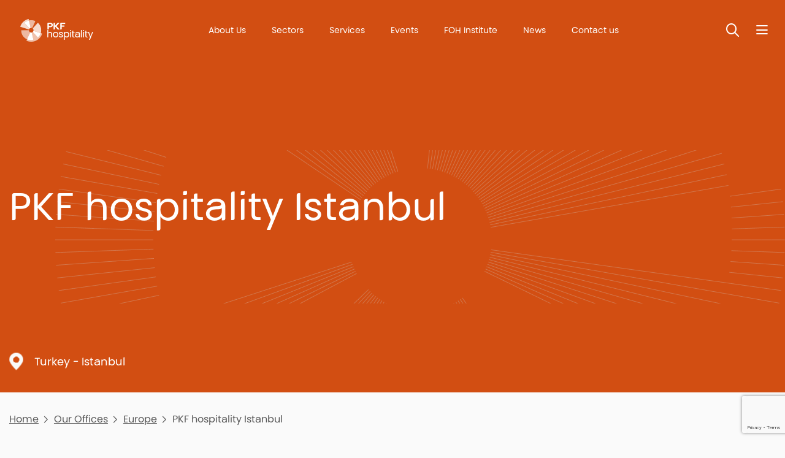

--- FILE ---
content_type: text/html; charset=utf-8
request_url: https://www.pkfhospitality.com/our-offices/europe/turkey/
body_size: 8485
content:




<!DOCTYPE html>
<html lang="en">
<head>
    <meta charset="utf-8">
    <meta http-equiv="X-UA-Compatible" content="IE=edge,chrome=1">
    <meta name="viewport" content="width=device-width, initial-scale=1.0, maximum-scale=5.0, user-scalable=yes">
    


    <meta property="og:url" content="https://www.pkfhospitality.com/our-offices/europe/turkey/" />
    <meta property="og:type" content="website" />
    <meta property="og:title" content="PKF hospitality Istanbul | Europe | PKF hospitality group offices | PKF hospitality group " />
    <meta property="og:description" content="The Istanbul office of the PKF hospitality group, headed by Christian Walter, focuses on feasibility studies, valuations, operator search, concepts &#x2B; brands, project development, financing &#x2B; investment, asset management, strategic advice and sustainability solutions.&#xA;PKF hospitality Ltd &#x15E;ti, Istanbul, is a 100 % subsidiary of PKF hospitality holding GmbH, the Vienna-based umbrella organisation of the PKF hospitality group.&#xA;PKF hospitality holding GmbH is a member of PKF International, a global n" />


    <title>PKF hospitality Istanbul | Europe | PKF hospitality group offices | PKF hospitality group </title>
    <meta name="description" content="The Istanbul office of the PKF hospitality group, headed by Christian Walter, focuses on feasibility studies, valuations, operator search, concepts &#x2B; brands, project development, financing &#x2B; investment, asset management, strategic advice and sustainability solutions.&#xA;PKF hospitality Ltd &#x15E;ti, Istanbul, is a 100 % subsidiary of PKF hospitality holding GmbH, the Vienna-based umbrella organisation of the PKF hospitality group.&#xA;PKF hospitality holding GmbH is a member of PKF International, a global n " />
    

    <link rel="shortcut icon" defer href="/media/lxenn5a3/pkf-logo-colour-symbol.png" />
    <link rel="stylesheet" integrity="sha384-xOolHFLEh07PJGoPkLv1IbcEPTNtaed2xpHsD9ESMhqIYd0nLMwNLD69Npy4HI+N" crossorigin="anonymous" href="https://cdn.jsdelivr.net/npm/bootstrap@4.6.2/dist/css/bootstrap.min.css">
    <link rel="stylesheet" crossorigin="anonymous" href="https://kit.fontawesome.com/ec4bf7cef7.css">
    <script src="https://ajax.aspnetcdn.com/ajax/jQuery/jquery-3.0.0.min.js"></script>
    <script integrity="sha384-Fy6S3B9q64WdZWQUiU+q4/2Lc9npb8tCaSX9FK7E8HnRr0Jz8D6OP9dO5Vg3Q9ct" crossorigin="anonymous" src="https://cdn.jsdelivr.net/npm/bootstrap@4.6.2/dist/js/bootstrap.bundle.min.js"></script>
    <script src="https://ajax.aspnetcdn.com/ajax/jquery.validate/1.16.0/jquery.validate.min.js"></script>
    <script src="https://ajax.aspnetcdn.com/ajax/mvc/5.2.3/jquery.validate.unobtrusive.min.js"></script>

        <style>
            div.row.mt-5 {
display: none !Important;
}
        </style>

    


        <script async src="https://www.googletagmanager.com/gtag/js?id=G-3WED2ZCS72"></script>
        <script>
          window.dataLayer = window.dataLayer || [];
        function gtag(){dataLayer.push(arguments);}
        gtag('js', new Date());

        gtag('config', 'G-3WED2ZCS72');
        </script>
    <link rel="stylesheet" defer href="/App_Plugins/UmbracoForms/Assets/themes/default/style.min.css">
    <link rel="stylesheet" defer href="/css/min/PKF.css?v=c1" />
<script id="Cookiebot" src="https://consent.cookiebot.com/uc.js" data-cbid="1dad1d17-edaa-43b0-821c-4094b2492552" data-blockingmode="auto" type="text/javascript"></script>
    
    <link rel="preload" as="image" href="https://www.pkfhospitality.com/images/starburst.webp" />
</head>
<body class=' PageDark PageColor-d24e12 Star'>    
        <noscript>
            <iframe src="https://www.googletagmanager.com/ns.html?id=G-3WED2ZCS72" height="0" width="0" style="display:none;visibility:hidden"></iframe>
        </noscript>
    <header class="headingSizeSmall bg-d24e12" >
        <div class='HeaderHolder'>
            <div class='MenuHolder'>
            <div class="container">
                <div id="LogoBox" class="left-logo-right-text">
    <a href="/" id="Logo" title="PKF hospitality group">
        <img src="/media/vzhpgoin/pkfhospitality_logo_white.png" alt="PKF hospitality group logo"   width="120" height="37"   />        

    </a>
</div>
                
<div id="topnav" style=" color:#003594">
    

    <a href="/about-us/" class="" title="About Us">
About Us    </a>


    <a href="/sectors/" class="" title="Sectors">
Sectors    </a>


    <a href="/services/" class="" title="Services">
Services    </a>


    <a href="/events/" class="" title="Events">
Events    </a>


    <a href="/foh-institute/" class="" title="FOH Institute">
FOH Institute    </a>


    <a href="/news/" class="" title="News">
News    </a>


    <a href="/contact-us/" class="" title="Contact us">
Contact us    </a>


</div> 
                <div>
                     
                    <button id="SearchToggleHeader" class='SearchToggle' type="button" aria-label='Toggle Search'><span>Toggle Search</span></button>
<div id="SearchBox">
    <form id="SearchForm" class="" method="get" action="/search/">
        <label for="SearchTerm1">Search:</label>
        <input id="SearchTerm1" type="text" name="SearchTerm" minlength="3" placeholder="Enter keywords" />
        <button type="submit">Search</button>
    </form>
</div>
 
                    <button type="button" id="NavBarButton" class='NavBarToggle' aria-label='Nav bar toggle'>
    <span>Nav bar toggle</span>
</button>
<div id="MainNav" class="" >
    <nav>
        <div class='NavHeader'>
            
            <button id="SearchToggleMainNav" class='SearchToggle' type="button" aria-label='Toggle search'>
                <span>Toggle search</span>
            </button>
            <button id="MainNavClose" class='NavBarToggle NavClose' type="button" aria-label='Toggle menu'>
                <span>Toggle menu</span>
            </button>
        </div>
        <ul class="">

            <li class="nav-item">
                    <a class=" " href="/" title="Home">Home</a>

            </li>
            <li class="nav-item">
                    <a class="dropdown-toggle " href="/about-us/" title="About Us" id="navbarDropdownMenuLink-about-us" data-event="hover">
                            About Us
                        </a>
                        <div class="SubMenu">
                            <div class='NavHeader'>
                                
                            </div>
                            
                            <ul>
                                            <li>
                                                <a href="/about-us/focus/" title="focus">focus</a>
                                            </li>
                                            <li>
                                                <a href="/about-us/profile/" title="Profile">Profile</a>
                                            </li>
                            </ul>
                        </div>

            </li>
            <li class="nav-item">
                    <a class="dropdown-toggle " href="/sectors/" title="Sectors" id="navbarDropdownMenuLink-sectors" data-event="hover">
                            Sectors
                        </a>
                        <div class="SubMenu">
                            <div class='NavHeader'>
                                
                            </div>
                            
                            <ul>
                                            <li>
                                                <a href="/sectors/hotel/" target="" title="Hotel">Hotel</a>
                                            </li>
                                            <li>
                                                <a href="/sectors/living/" title="Living">Living</a>
                                            </li>
                                            <li>
                                                <a href="/sectors/tourism/" title="Tourism">Tourism</a>
                                            </li>
                            </ul>
                        </div>

            </li>
            <li class="nav-item">
                    <a class=" " href="/services/" target="" title="Services">Services</a>

            </li>
            <li class="nav-item">
                    <a class=" " href="/events/" title="Events">Events</a>

            </li>
            <li class="nav-item">
                    <a class=" " href="/foh-institute/" title="FOH Institute">FOH Institute</a>

            </li>
            <li class="nav-item">
                    <a class=" " href="/news/" title="News ">News </a>

            </li>
            <li class="nav-item">
                    <a class=" " href="/career/" title="Career">Career</a>

            </li>
            <li class="nav-item">
                    <a class="dropdown-toggle " href="/contact-us/" title="Contact" id="navbarDropdownMenuLink-contact" data-event="hover">
                            Contact
                        </a>
                        <div class="SubMenu">
                            <div class='NavHeader'>
                                
                            </div>
                            
                            <ul>
                                            <li>
                                                <a href="/our-offices/" title="Offices">Offices</a>
                                            </li>
                                            <li>
                                                <a href="/team/" title="Team">Team</a>
                                            </li>
                            </ul>
                        </div>

            </li>
        </ul>
        
<div class="NavSocial">
            <a class='LinkedIn' href="https://www.linkedin.com/company/pkfhospitality" title="LinkedIn" target="_blank"></a>
            <a class='Youtube' href="https://www.Youtube.com/@pkfhospitalitygroup" title="Youtube" target="_blank"></a>
</div>
    </nav>
</div>
                </div>
            </div>        
        </div>   

    <section class="heading">
            <div class="container headingAlt">
                <div class='mt-6'>
                    
                </div>
                <h1>PKF hospitality Istanbul</h1>
                <div class='LocationTag mt-6'>Turkey - Istanbul</div>
            </div>
    </section>
        </div>        
    </header>
        
    <main>
        
<section class="section">
    <div class="container">
        
<div class='crumbs'>
        <a href="/" title="Home">Home</a>
            <a href="/our-offices/" title="Our Offices">Our Offices</a>
            <a href="/our-offices/europe/" title="Europe">Europe</a>
        <span>PKF hospitality Istanbul</span>
    
</div>

<article>
    <div class='row'>
        <div class='col-md-6'>
            <h2>
PKF hospitality Istanbul            </h2>
        </div>
        <div class='col-md-6'>
            

    <div class="umb-grid">
        <div >
                <div class="container">
            <div class="row clearfix">
                    <div class="col-md-12 column">
                        



<p>The Istanbul office of the PKF hospitality group, headed by<span> <a href="/our-offices/europe/austria/christian-n-walter/" title="Christian N. Walter">Christian Walter</a></span>, focuses on feasibility studies, valuations, operator search, concepts + brands, project development, financing + investment, asset management, strategic advice and sustainability solutions.</p>
<p>PKF hospitality Ltd Şti, Istanbul, is a 100% subsidiary of PKF hospitality holding GmbH, the Vienna-based umbrella organisation of the PKF hospitality group.</p>
<p>PKF hospitality holding GmbH is a member of PKF International, a global network of legally independent accounting &amp; consulting firms.</p>

                    </div>
            </div>
                </div>
        </div>
    </div>


        </div>
    </div>
    <div class="row mt-3">
        <div class="col-md-4">
            <div class='bg4 p-3 border-radius-10 h-100'>
                <h5 class='font-weight-bold mb-3'>Office Address</h5>
                <div>
                    <h5>PKF hospitality Istanbul</h5>
                </div>
                <div>
                    Eski B&#xFC;y&#xFC;kdere Cad. Park Plaza, No: 14 Kat: 3 
                </div>
                <div>
                    
                </div>
                <div>
                    
                </div>
                <div>
                    Istanbul
                </div>
                <div>
                    34398
                </div>
                <div>
                    
                </div>
                <div>
                    Turkey
                </div>
                    <h5 class='font-weight-bold mt-5'>Key Contact</h5>
<img src="/media/temm3f1g/christian-walter.png?width=295&amp;height=295&amp;v=1d9dbec9b9f8d70" alt="Christian Walter" title="Christian Walter" class="ILP" width="295" height="295"   />                            <h5 class="mt-3">Christian Walter</h5>
                    <div class='font-size-14'>
                            <div><strong>Tel:</strong> &#x2B;43 1 5120707105</div>
                            <div><strong>Email:</strong> <a href="mailto:christian.walter@pkfhospitality.com" title="Email">christian.walter@pkfhospitality.com</a></div>
                            <div><strong>Status:</strong> Member</div>
                    </div>
            </div>
        </div>
        <div class="col-md-8">
            
<iframe src="https://www.google.com/maps/embed?pb=!1m18!1m12!1m3!1d3006.211110278214!2d29.016011315280377!3d41.10808027929082!2m3!1f0!2f0!3f0!3m2!1i1024!2i768!4f13.1!3m3!1m2!1s0x14cab5c3e1d0323b%3A0xdcf1ead83c02b98d!2sPark%20Plaza!5e0!3m2!1sen!2sua!4v1625142944363!5m2!1sen!2sua" " width="960" height="600" frameborder="0" style="border:0;" allowfullscreen="" aria-hidden="false" tabindex="0"></iframe>
        </div>
    </div>
        <div class="row mt-5">
            <div class="col-md-4">
                <h2>Our other locations in Turkey</h2>
            </div>            
            <div class="col-md-4">
                    <a href="/our-offices/europe/austria/" class="ForwardLink" title="PKF hospitality Vienna">PKF hospitality Vienna</a>
                    <a href="/our-offices/europe/croatia/" class="ForwardLink" title="PKF hospitality Zagreb">PKF hospitality Zagreb</a>
                    <a href="/our-offices/europe/france/" class="ForwardLink" title="PKF hospitality Paris">PKF hospitality Paris</a>
                    <a href="/our-offices/europe/germany-munich/" class="ForwardLink" title="PKF hospitality Munich">PKF hospitality Munich</a>
                    <a href="/our-offices/europe/germany-berlin/" class="ForwardLink" title="PKF hospitality Berlin">PKF hospitality Berlin</a>
                    <a href="/our-offices/europe/italy-milan/" class="ForwardLink" title="PKF hospitality Milan">PKF hospitality Milan</a>
                    <a href="/our-offices/europe/italy-rome/" class="ForwardLink" title="PKF hospitality Rome">PKF hospitality Rome</a>
                    <a href="/our-offices/europe/spain/" class="ForwardLink" title="PKF hospitality Madrid">PKF hospitality Madrid</a>
                    <a href="/our-offices/europe/ukraine/" class="ForwardLink" title="PKF hospitality Kyiv">PKF hospitality Kyiv</a>
                    <a href="/our-offices/europe/united-kingdom/" class="ForwardLink" title="PKF hospitality London">PKF hospitality London</a>
            </div>
        </div>
</article>

    </div>
</section>
    </main>
    <!-- Footer Scripts -->
    <footer class="">
    <div class="container">
        <div class="row">
            <div class='col-sm-4'>
                <a href="/" id="FooterLogo" title="PKF hospitality group">
                    <img src="/media/qrhmfdys/pkf-hospitality-colour-2-lines.png" alt="Footer logo PKF hospitality group"   width="120" height="37"   />                    
                </a>
            </div>
            <div class='col-sm-8 FooterMenus'>


<div class="FooterMenu">
            <h5>Follow us on...</h5>
    <ul>
<li><a href="https://www.linkedin.com/company/pkf-hotelexperts-group" target="_blank" title="LinkedIn">LinkedIn</a></li>
<li><a href="https://www.youtube.com/channel/UCQ_Meti8A_62WKeXl7H0UYQ" target="_blank" title="YouTube">YouTube</a></li>
    </ul>
</div>
<div class="FooterMenu">
            <h5>Contact</h5>
    <ul>
<li><a href="/our-offices/" title="Our Offices">Our Offices</a></li>
<li><a href="/team/" title="Team">Team</a></li>
<li><a href="/career/" target="" title="Career">Career</a></li>
<li><a href="/sign-up/" title="Subscribe to Newsletter">Subscribe to Newsletter</a></li>
<li><a href="/sign-up-for-196plus-events-newsletter/" target="" title="Get Event Updates">Get Event Updates</a></li>
    </ul>
</div>
<div class="FooterMenu">
            <h5>About</h5>
    <ul>
<li><a href="/legal/" title="Legal">Legal</a></li>
<li><a href="/cookies/" title="Cookies">Cookies</a></li>
<li><a href="/accessibility/" title="Accessibility">Accessibility</a></li>
<li><a href="/about-site-provider/" title="About Site Provider">About Site Provider</a></li>
    </ul>
</div>
<div class="FooterMenu">
            <h5>Other PKF links</h5>
    <ul>
<li><a href="https://www.pkf.com/" target="_blank" title="PKF Global">PKF Global</a></li>
<li><a href="https://www.linkedin.com/company/pkf-international-limited/" target="_blank" title="PKFI on LinkedIn">PKFI on LinkedIn</a></li>
    </ul>
</div>            </div>
        </div>
    </div>
    <div class="container">
        
    </div>
    <div class="footer-strap">
        <div class="container">
            <div class="row">
                <div class='col-sm-4'>
                    <div class='pr-5'>
                        <p>© PKF hospitality GmbH | 2025 All Rights Reserved</p>
                    </div>
                </div>
                <div class='col-sm-8'>
                    <p>The PKF hospitality group is – through its parent company (PKF hospitality holding GmbH) – a member of PKF Global, the network of member firms of PKF International Limited, each of which is a separate and independent legal entity and does not accept any responsibility or liability for the actions or inactions of any individual member or correspondent firm(s).</p>
                </div>
            </div>
        </div>
    </div>
</footer>

      
    

    
    <script>
        var dataTablePageSize = 10
    </script>
    <script src="/scripts/min/custom-app.js" defer=""></script>
    <script type="text/javascript">
    var bttSide = false;</script>
    <script src="/scripts/min/BackToTop.js" defer=""></script>

    
    
    <div class="modal fade" id="ContactModal" tabindex="-1" aria-labelledby="ContactModalLabel" aria-hidden="true">
        <div class="modal-dialog modal-dialog-centered">
            <div class="modal-content">
                <div class="modal-header">
                    <h5 class="modal-title" id="ContactModalLabel">Please fill in the form</h5>
                    <button type="button" class="close" data-dismiss="modal" aria-label="Close">
                        <span aria-hidden="true">&times;</span>
                    </button>
                </div>
                <div class="modal-body">
                    




    <div id="umbraco_form_f1dc377a88794e0c82120236d50b667e" class="umbraco-forms-form hotelexpertscontactform umbraco-forms-">
<form action="/our-offices/europe/turkey/" enctype="multipart/form-data" id="forma087b003f22a4a11b8361264f6018425" method="post"><input data-val="true" data-val-required="The FormId field is required." name="FormId" type="hidden" value="f1dc377a-8879-4e0c-8212-0236d50b667e" /><input data-val="true" data-val-required="The FormName field is required." name="FormName" type="hidden" value="Hotelexperts - Contact Form" /><input data-val="true" data-val-required="The RecordId field is required." name="RecordId" type="hidden" value="00000000-0000-0000-0000-000000000000" /><input name="PreviousClicked" type="hidden" value="" /><input name="Theme" type="hidden" value="" /><input name="RedirectToPageId" type="hidden" value="" />            <input type="hidden" name="FormStep" value="0" />
            <input type="hidden" name="RecordState" value="Q2ZESjhOOWtQUEdqRGR0RG1GS1YxUm5pQkZxNGx1US1MQUxpc2JGNk1tMlBrcUFwaElWLWNuSzVhZnE0T1pFdTZPY0FCM1I2c2NFLUZyMGdnWmJodjlqcHJiZnVsYk5wZzMwQjBVbS0xanR2WDVWd3hWd0hLM2JjU2NLWUtrWDFXLTZYRmc=" />




<div class="umbraco-forms-page" id="d7edfcf4-1c3c-4384-9948-b2d450210e30">


            <fieldset class="umbraco-forms-fieldset" id="2c2a56bd-0bd0-4323-ac09-992f02dbb9d5">


                <div class="row-fluid">

                        <div class="umbraco-forms-container col-md-12">

                                        <div class=" umbraco-forms-field name shortanswer mandatory ">

                                            <label for="2d86134a-ca01-4da7-c720-bf48fce8b79e" class="umbraco-forms-label">
Full Name            <span class="umbraco-forms-indicator">*</span>
                                            </label>

        <div class="umbraco-forms-field-wrapper">

            <input type="text" name="2d86134a-ca01-4da7-c720-bf48fce8b79e" id="2d86134a-ca01-4da7-c720-bf48fce8b79e" data-umb="2d86134a-ca01-4da7-c720-bf48fce8b79e" class="text " value="" maxlength="255"
        data-val="true"  data-val-required="Please enter your full name" aria-required="true" />





<span class="field-validation-valid" data-valmsg-for="2d86134a-ca01-4da7-c720-bf48fce8b79e" data-valmsg-replace="true" role="alert"></span>
        </div>

                                        </div>
                                        <div class=" umbraco-forms-field email shortanswer mandatory alternating ">

                                            <label for="eae61cf1-01da-4da6-f9c6-df56b0aba741" class="umbraco-forms-label">
Email            <span class="umbraco-forms-indicator">*</span>
                                            </label>

        <div class="umbraco-forms-field-wrapper">

            <input type="text" name="eae61cf1-01da-4da6-f9c6-df56b0aba741" id="eae61cf1-01da-4da6-f9c6-df56b0aba741" data-umb="eae61cf1-01da-4da6-f9c6-df56b0aba741" class="text " value="" maxlength="255"
        data-val="true"  data-val-required="Please enter your e-mail" aria-required="true"  data-val-regex="Please enter a valid e-mail" data-val-regex-pattern="[a-zA-Z0-9_.+-]+@[a-zA-Z0-9-]+.[a-zA-Z0-9-.]+" />





<span class="field-validation-valid" data-valmsg-for="eae61cf1-01da-4da6-f9c6-df56b0aba741" data-valmsg-replace="true" role="alert"></span>
        </div>

                                        </div>
                                        <div class=" umbraco-forms-field phonenumber shortanswer mandatory ">

                                            <label for="21550c3d-769d-4700-8db0-f30cd95e0a95" class="umbraco-forms-label">
Phone Number            <span class="umbraco-forms-indicator">*</span>
                                            </label>

        <div class="umbraco-forms-field-wrapper">

            <input type="text" name="21550c3d-769d-4700-8db0-f30cd95e0a95" id="21550c3d-769d-4700-8db0-f30cd95e0a95" data-umb="21550c3d-769d-4700-8db0-f30cd95e0a95" class="text " value="" maxlength="255"
        data-val="true"  data-val-required="Please enter a phone number" aria-required="true" />





<span class="field-validation-valid" data-valmsg-for="21550c3d-769d-4700-8db0-f30cd95e0a95" data-valmsg-replace="true" role="alert"></span>
        </div>

                                        </div>
                                        <div class=" umbraco-forms-field message longanswer mandatory alternating ">

                                            <label for="ec9abce4-e339-45a3-f143-6ba81f5b8c1d" class="umbraco-forms-label">
Message            <span class="umbraco-forms-indicator">*</span>
                                            </label>

        <div class="umbraco-forms-field-wrapper">

            
<textarea class=""
          name="ec9abce4-e339-45a3-f143-6ba81f5b8c1d"
          id="ec9abce4-e339-45a3-f143-6ba81f5b8c1d"
          data-umb="ec9abce4-e339-45a3-f143-6ba81f5b8c1d"
          rows="2"
          cols="20"
           data-val="true"  data-val-required="Please enter a message" aria-required="true"  data-val-regex="Cannot use urls or invalid keywords" data-val-regex-pattern="^((?!http|www|viagra|cephalexin|nolvadex|web traffic).|\n)*$" ></textarea>



<span class="field-validation-valid" data-valmsg-for="ec9abce4-e339-45a3-f143-6ba81f5b8c1d" data-valmsg-replace="true" role="alert"></span>
        </div>

                                        </div>
                                        <div class=" umbraco-forms-field consent dataconsent mandatory ">

                                            <label for="93b6754d-2b47-43c9-aee6-20d948ca94ff" class="umbraco-forms-label">
We will only use your personal information to handle your enquiry, see our policies, click to confirm            <span class="umbraco-forms-indicator">*</span>
                                            </label>

        <div class="umbraco-forms-field-wrapper">

            <input type="checkbox" name="93b6754d-2b47-43c9-aee6-20d948ca94ff" id="93b6754d-2b47-43c9-aee6-20d948ca94ff" value="true" data-umb="93b6754d-2b47-43c9-aee6-20d948ca94ff"
        data-val="true" data-val-required="Consent is required to store and process the data in this form." data-rule-required="true" data-msg-required="Consent is required to store and process the data in this form." aria-required="true"/>
<input type="hidden" name="93b6754d-2b47-43c9-aee6-20d948ca94ff" value="false" />

<label for="93b6754d-2b47-43c9-aee6-20d948ca94ff">Yes, I give permission to store and process my data</label>


<span class="field-validation-valid" data-valmsg-for="93b6754d-2b47-43c9-aee6-20d948ca94ff" data-valmsg-replace="true" role="alert"></span>
        </div>

                                        </div>
<input type="hidden" name="d43c37ff-868e-4542-843e-8529fd524d71" id="d43c37ff-868e-4542-843e-8529fd524d71" data-umb="d43c37ff-868e-4542-843e-8529fd524d71" class="hidden" value="https://www.pkfhospitality.com/our-offices/europe/turkey/"/>


<input type="hidden" name="8575bf6d-a5fe-4871-e392-24763ca0a580" id="8575bf6d-a5fe-4871-e392-24763ca0a580" data-umb="8575bf6d-a5fe-4871-e392-24763ca0a580" class="hidden" value="PKF hospitality Istanbul"/>




        <input type="hidden" id="36b5bd49-bf31-49f5-cc92-081c190ae12f" name="g-recaptcha-response" />
        <div class="umbraco-forms-recaptcha-v3-config umbraco-forms-hidden"
             data-id="36b5bd49-bf31-49f5-cc92-081c190ae12f"
             data-site-key="6LfQidgaAAAAAPf443DE1VengvTpXR3qEepVvkl0"></div>

                        </div>
                </div>

            </fieldset>

    <div class="umbraco-forms-hidden" aria-hidden="true">
        <input type="text" name="f1dc377a88794e0c82120236d50b667e" />
    </div>

    <div class="umbraco-forms-navigation row-fluid">

        <div class="col-md-12">
                <input type="submit"
                       class="btn primary"
                       value="Send Message"
                       name="__next"
                       data-form-navigate="next"
                       data-umb="submit-forms-form" />
        </div>
    </div>


</div>



<input name="__RequestVerificationToken" type="hidden" value="CfDJ8N9kPPGjDdtDmFKV1RniBFp5Pm26ZXjWfmJ7FAZgUgY2DwVE3-DeGeu8naSg___VKkOzfay9lHwq0n6zGYtMa4RgtuupmLqcA79FKQdUaovd8H65zw5eNmA4bn2DnaIA2Pp79nTQyWC7VRsVGFWgY-E" /><input name="ufprt" type="hidden" value="CfDJ8N9kPPGjDdtDmFKV1RniBFoyQx_y78ZpZSGZ6JWpdVNOx71XqcPGIFUyo3ZPG4nQkXblfmXVf5MbIPa-7hQfP65L4micRndvis_T-TUVH9p2YdjHHCmfj2hxPwTKgc0M0Fdl9gCH3Thy7nijVpkekJQ" /></form>    </div>




<div class="umbraco-forms-form-config umbraco-forms-hidden"
     data-id="f1dc377a88794e0c82120236d50b667e"
     data-serialized-page-button-conditions="{}"
     data-serialized-fieldset-conditions="{}"
     data-serialized-field-conditions="{}"
     data-serialized-fields-not-displayed="{}"
     data-trigger-conditions-check-on="change"
     data-form-element-html-id-prefix=""
     data-disable-validation-dependency-check="false"
     data-serialized-validation-rules="[]"></div>


<script defer="defer" src="https://www.google.com/recaptcha/api.js?render=6LfQidgaAAAAAPf443DE1VengvTpXR3qEepVvkl0&amp;v=13.6.0" type="application/javascript"></script><script defer="defer" src="/App_Plugins/UmbracoForms/Assets/recaptcha.v3.init.min.js?v=13.6.0" type="application/javascript"></script><script defer="defer" src="/App_Plugins/UmbracoForms/Assets/themes/default/umbracoforms.min.js?v=13.6.0" type="application/javascript"></script>
<link href="/App_Plugins/UmbracoForms/Assets/themes/default/style.min.css?v=13.6.0" rel="stylesheet" />

                </div>
                <div class="modal-footer">
                </div>
            </div>
        </div>
    </div>
<script>
    $(function () {
        if ($('#ContactModal .umbraco-forms-submitmessage').length > 0 || $('#ContactModal .field-validation-error').length > 0)
            $(".crumbs-button").trigger("click");
    });
</script>
    

    
</body>
</html>

--- FILE ---
content_type: text/html; charset=utf-8
request_url: https://www.google.com/recaptcha/api2/anchor?ar=1&k=6LfQidgaAAAAAPf443DE1VengvTpXR3qEepVvkl0&co=aHR0cHM6Ly93d3cucGtmaG9zcGl0YWxpdHkuY29tOjQ0Mw..&hl=en&v=PoyoqOPhxBO7pBk68S4YbpHZ&size=invisible&anchor-ms=20000&execute-ms=30000&cb=79kg8j3fj4mv
body_size: 48705
content:
<!DOCTYPE HTML><html dir="ltr" lang="en"><head><meta http-equiv="Content-Type" content="text/html; charset=UTF-8">
<meta http-equiv="X-UA-Compatible" content="IE=edge">
<title>reCAPTCHA</title>
<style type="text/css">
/* cyrillic-ext */
@font-face {
  font-family: 'Roboto';
  font-style: normal;
  font-weight: 400;
  font-stretch: 100%;
  src: url(//fonts.gstatic.com/s/roboto/v48/KFO7CnqEu92Fr1ME7kSn66aGLdTylUAMa3GUBHMdazTgWw.woff2) format('woff2');
  unicode-range: U+0460-052F, U+1C80-1C8A, U+20B4, U+2DE0-2DFF, U+A640-A69F, U+FE2E-FE2F;
}
/* cyrillic */
@font-face {
  font-family: 'Roboto';
  font-style: normal;
  font-weight: 400;
  font-stretch: 100%;
  src: url(//fonts.gstatic.com/s/roboto/v48/KFO7CnqEu92Fr1ME7kSn66aGLdTylUAMa3iUBHMdazTgWw.woff2) format('woff2');
  unicode-range: U+0301, U+0400-045F, U+0490-0491, U+04B0-04B1, U+2116;
}
/* greek-ext */
@font-face {
  font-family: 'Roboto';
  font-style: normal;
  font-weight: 400;
  font-stretch: 100%;
  src: url(//fonts.gstatic.com/s/roboto/v48/KFO7CnqEu92Fr1ME7kSn66aGLdTylUAMa3CUBHMdazTgWw.woff2) format('woff2');
  unicode-range: U+1F00-1FFF;
}
/* greek */
@font-face {
  font-family: 'Roboto';
  font-style: normal;
  font-weight: 400;
  font-stretch: 100%;
  src: url(//fonts.gstatic.com/s/roboto/v48/KFO7CnqEu92Fr1ME7kSn66aGLdTylUAMa3-UBHMdazTgWw.woff2) format('woff2');
  unicode-range: U+0370-0377, U+037A-037F, U+0384-038A, U+038C, U+038E-03A1, U+03A3-03FF;
}
/* math */
@font-face {
  font-family: 'Roboto';
  font-style: normal;
  font-weight: 400;
  font-stretch: 100%;
  src: url(//fonts.gstatic.com/s/roboto/v48/KFO7CnqEu92Fr1ME7kSn66aGLdTylUAMawCUBHMdazTgWw.woff2) format('woff2');
  unicode-range: U+0302-0303, U+0305, U+0307-0308, U+0310, U+0312, U+0315, U+031A, U+0326-0327, U+032C, U+032F-0330, U+0332-0333, U+0338, U+033A, U+0346, U+034D, U+0391-03A1, U+03A3-03A9, U+03B1-03C9, U+03D1, U+03D5-03D6, U+03F0-03F1, U+03F4-03F5, U+2016-2017, U+2034-2038, U+203C, U+2040, U+2043, U+2047, U+2050, U+2057, U+205F, U+2070-2071, U+2074-208E, U+2090-209C, U+20D0-20DC, U+20E1, U+20E5-20EF, U+2100-2112, U+2114-2115, U+2117-2121, U+2123-214F, U+2190, U+2192, U+2194-21AE, U+21B0-21E5, U+21F1-21F2, U+21F4-2211, U+2213-2214, U+2216-22FF, U+2308-230B, U+2310, U+2319, U+231C-2321, U+2336-237A, U+237C, U+2395, U+239B-23B7, U+23D0, U+23DC-23E1, U+2474-2475, U+25AF, U+25B3, U+25B7, U+25BD, U+25C1, U+25CA, U+25CC, U+25FB, U+266D-266F, U+27C0-27FF, U+2900-2AFF, U+2B0E-2B11, U+2B30-2B4C, U+2BFE, U+3030, U+FF5B, U+FF5D, U+1D400-1D7FF, U+1EE00-1EEFF;
}
/* symbols */
@font-face {
  font-family: 'Roboto';
  font-style: normal;
  font-weight: 400;
  font-stretch: 100%;
  src: url(//fonts.gstatic.com/s/roboto/v48/KFO7CnqEu92Fr1ME7kSn66aGLdTylUAMaxKUBHMdazTgWw.woff2) format('woff2');
  unicode-range: U+0001-000C, U+000E-001F, U+007F-009F, U+20DD-20E0, U+20E2-20E4, U+2150-218F, U+2190, U+2192, U+2194-2199, U+21AF, U+21E6-21F0, U+21F3, U+2218-2219, U+2299, U+22C4-22C6, U+2300-243F, U+2440-244A, U+2460-24FF, U+25A0-27BF, U+2800-28FF, U+2921-2922, U+2981, U+29BF, U+29EB, U+2B00-2BFF, U+4DC0-4DFF, U+FFF9-FFFB, U+10140-1018E, U+10190-1019C, U+101A0, U+101D0-101FD, U+102E0-102FB, U+10E60-10E7E, U+1D2C0-1D2D3, U+1D2E0-1D37F, U+1F000-1F0FF, U+1F100-1F1AD, U+1F1E6-1F1FF, U+1F30D-1F30F, U+1F315, U+1F31C, U+1F31E, U+1F320-1F32C, U+1F336, U+1F378, U+1F37D, U+1F382, U+1F393-1F39F, U+1F3A7-1F3A8, U+1F3AC-1F3AF, U+1F3C2, U+1F3C4-1F3C6, U+1F3CA-1F3CE, U+1F3D4-1F3E0, U+1F3ED, U+1F3F1-1F3F3, U+1F3F5-1F3F7, U+1F408, U+1F415, U+1F41F, U+1F426, U+1F43F, U+1F441-1F442, U+1F444, U+1F446-1F449, U+1F44C-1F44E, U+1F453, U+1F46A, U+1F47D, U+1F4A3, U+1F4B0, U+1F4B3, U+1F4B9, U+1F4BB, U+1F4BF, U+1F4C8-1F4CB, U+1F4D6, U+1F4DA, U+1F4DF, U+1F4E3-1F4E6, U+1F4EA-1F4ED, U+1F4F7, U+1F4F9-1F4FB, U+1F4FD-1F4FE, U+1F503, U+1F507-1F50B, U+1F50D, U+1F512-1F513, U+1F53E-1F54A, U+1F54F-1F5FA, U+1F610, U+1F650-1F67F, U+1F687, U+1F68D, U+1F691, U+1F694, U+1F698, U+1F6AD, U+1F6B2, U+1F6B9-1F6BA, U+1F6BC, U+1F6C6-1F6CF, U+1F6D3-1F6D7, U+1F6E0-1F6EA, U+1F6F0-1F6F3, U+1F6F7-1F6FC, U+1F700-1F7FF, U+1F800-1F80B, U+1F810-1F847, U+1F850-1F859, U+1F860-1F887, U+1F890-1F8AD, U+1F8B0-1F8BB, U+1F8C0-1F8C1, U+1F900-1F90B, U+1F93B, U+1F946, U+1F984, U+1F996, U+1F9E9, U+1FA00-1FA6F, U+1FA70-1FA7C, U+1FA80-1FA89, U+1FA8F-1FAC6, U+1FACE-1FADC, U+1FADF-1FAE9, U+1FAF0-1FAF8, U+1FB00-1FBFF;
}
/* vietnamese */
@font-face {
  font-family: 'Roboto';
  font-style: normal;
  font-weight: 400;
  font-stretch: 100%;
  src: url(//fonts.gstatic.com/s/roboto/v48/KFO7CnqEu92Fr1ME7kSn66aGLdTylUAMa3OUBHMdazTgWw.woff2) format('woff2');
  unicode-range: U+0102-0103, U+0110-0111, U+0128-0129, U+0168-0169, U+01A0-01A1, U+01AF-01B0, U+0300-0301, U+0303-0304, U+0308-0309, U+0323, U+0329, U+1EA0-1EF9, U+20AB;
}
/* latin-ext */
@font-face {
  font-family: 'Roboto';
  font-style: normal;
  font-weight: 400;
  font-stretch: 100%;
  src: url(//fonts.gstatic.com/s/roboto/v48/KFO7CnqEu92Fr1ME7kSn66aGLdTylUAMa3KUBHMdazTgWw.woff2) format('woff2');
  unicode-range: U+0100-02BA, U+02BD-02C5, U+02C7-02CC, U+02CE-02D7, U+02DD-02FF, U+0304, U+0308, U+0329, U+1D00-1DBF, U+1E00-1E9F, U+1EF2-1EFF, U+2020, U+20A0-20AB, U+20AD-20C0, U+2113, U+2C60-2C7F, U+A720-A7FF;
}
/* latin */
@font-face {
  font-family: 'Roboto';
  font-style: normal;
  font-weight: 400;
  font-stretch: 100%;
  src: url(//fonts.gstatic.com/s/roboto/v48/KFO7CnqEu92Fr1ME7kSn66aGLdTylUAMa3yUBHMdazQ.woff2) format('woff2');
  unicode-range: U+0000-00FF, U+0131, U+0152-0153, U+02BB-02BC, U+02C6, U+02DA, U+02DC, U+0304, U+0308, U+0329, U+2000-206F, U+20AC, U+2122, U+2191, U+2193, U+2212, U+2215, U+FEFF, U+FFFD;
}
/* cyrillic-ext */
@font-face {
  font-family: 'Roboto';
  font-style: normal;
  font-weight: 500;
  font-stretch: 100%;
  src: url(//fonts.gstatic.com/s/roboto/v48/KFO7CnqEu92Fr1ME7kSn66aGLdTylUAMa3GUBHMdazTgWw.woff2) format('woff2');
  unicode-range: U+0460-052F, U+1C80-1C8A, U+20B4, U+2DE0-2DFF, U+A640-A69F, U+FE2E-FE2F;
}
/* cyrillic */
@font-face {
  font-family: 'Roboto';
  font-style: normal;
  font-weight: 500;
  font-stretch: 100%;
  src: url(//fonts.gstatic.com/s/roboto/v48/KFO7CnqEu92Fr1ME7kSn66aGLdTylUAMa3iUBHMdazTgWw.woff2) format('woff2');
  unicode-range: U+0301, U+0400-045F, U+0490-0491, U+04B0-04B1, U+2116;
}
/* greek-ext */
@font-face {
  font-family: 'Roboto';
  font-style: normal;
  font-weight: 500;
  font-stretch: 100%;
  src: url(//fonts.gstatic.com/s/roboto/v48/KFO7CnqEu92Fr1ME7kSn66aGLdTylUAMa3CUBHMdazTgWw.woff2) format('woff2');
  unicode-range: U+1F00-1FFF;
}
/* greek */
@font-face {
  font-family: 'Roboto';
  font-style: normal;
  font-weight: 500;
  font-stretch: 100%;
  src: url(//fonts.gstatic.com/s/roboto/v48/KFO7CnqEu92Fr1ME7kSn66aGLdTylUAMa3-UBHMdazTgWw.woff2) format('woff2');
  unicode-range: U+0370-0377, U+037A-037F, U+0384-038A, U+038C, U+038E-03A1, U+03A3-03FF;
}
/* math */
@font-face {
  font-family: 'Roboto';
  font-style: normal;
  font-weight: 500;
  font-stretch: 100%;
  src: url(//fonts.gstatic.com/s/roboto/v48/KFO7CnqEu92Fr1ME7kSn66aGLdTylUAMawCUBHMdazTgWw.woff2) format('woff2');
  unicode-range: U+0302-0303, U+0305, U+0307-0308, U+0310, U+0312, U+0315, U+031A, U+0326-0327, U+032C, U+032F-0330, U+0332-0333, U+0338, U+033A, U+0346, U+034D, U+0391-03A1, U+03A3-03A9, U+03B1-03C9, U+03D1, U+03D5-03D6, U+03F0-03F1, U+03F4-03F5, U+2016-2017, U+2034-2038, U+203C, U+2040, U+2043, U+2047, U+2050, U+2057, U+205F, U+2070-2071, U+2074-208E, U+2090-209C, U+20D0-20DC, U+20E1, U+20E5-20EF, U+2100-2112, U+2114-2115, U+2117-2121, U+2123-214F, U+2190, U+2192, U+2194-21AE, U+21B0-21E5, U+21F1-21F2, U+21F4-2211, U+2213-2214, U+2216-22FF, U+2308-230B, U+2310, U+2319, U+231C-2321, U+2336-237A, U+237C, U+2395, U+239B-23B7, U+23D0, U+23DC-23E1, U+2474-2475, U+25AF, U+25B3, U+25B7, U+25BD, U+25C1, U+25CA, U+25CC, U+25FB, U+266D-266F, U+27C0-27FF, U+2900-2AFF, U+2B0E-2B11, U+2B30-2B4C, U+2BFE, U+3030, U+FF5B, U+FF5D, U+1D400-1D7FF, U+1EE00-1EEFF;
}
/* symbols */
@font-face {
  font-family: 'Roboto';
  font-style: normal;
  font-weight: 500;
  font-stretch: 100%;
  src: url(//fonts.gstatic.com/s/roboto/v48/KFO7CnqEu92Fr1ME7kSn66aGLdTylUAMaxKUBHMdazTgWw.woff2) format('woff2');
  unicode-range: U+0001-000C, U+000E-001F, U+007F-009F, U+20DD-20E0, U+20E2-20E4, U+2150-218F, U+2190, U+2192, U+2194-2199, U+21AF, U+21E6-21F0, U+21F3, U+2218-2219, U+2299, U+22C4-22C6, U+2300-243F, U+2440-244A, U+2460-24FF, U+25A0-27BF, U+2800-28FF, U+2921-2922, U+2981, U+29BF, U+29EB, U+2B00-2BFF, U+4DC0-4DFF, U+FFF9-FFFB, U+10140-1018E, U+10190-1019C, U+101A0, U+101D0-101FD, U+102E0-102FB, U+10E60-10E7E, U+1D2C0-1D2D3, U+1D2E0-1D37F, U+1F000-1F0FF, U+1F100-1F1AD, U+1F1E6-1F1FF, U+1F30D-1F30F, U+1F315, U+1F31C, U+1F31E, U+1F320-1F32C, U+1F336, U+1F378, U+1F37D, U+1F382, U+1F393-1F39F, U+1F3A7-1F3A8, U+1F3AC-1F3AF, U+1F3C2, U+1F3C4-1F3C6, U+1F3CA-1F3CE, U+1F3D4-1F3E0, U+1F3ED, U+1F3F1-1F3F3, U+1F3F5-1F3F7, U+1F408, U+1F415, U+1F41F, U+1F426, U+1F43F, U+1F441-1F442, U+1F444, U+1F446-1F449, U+1F44C-1F44E, U+1F453, U+1F46A, U+1F47D, U+1F4A3, U+1F4B0, U+1F4B3, U+1F4B9, U+1F4BB, U+1F4BF, U+1F4C8-1F4CB, U+1F4D6, U+1F4DA, U+1F4DF, U+1F4E3-1F4E6, U+1F4EA-1F4ED, U+1F4F7, U+1F4F9-1F4FB, U+1F4FD-1F4FE, U+1F503, U+1F507-1F50B, U+1F50D, U+1F512-1F513, U+1F53E-1F54A, U+1F54F-1F5FA, U+1F610, U+1F650-1F67F, U+1F687, U+1F68D, U+1F691, U+1F694, U+1F698, U+1F6AD, U+1F6B2, U+1F6B9-1F6BA, U+1F6BC, U+1F6C6-1F6CF, U+1F6D3-1F6D7, U+1F6E0-1F6EA, U+1F6F0-1F6F3, U+1F6F7-1F6FC, U+1F700-1F7FF, U+1F800-1F80B, U+1F810-1F847, U+1F850-1F859, U+1F860-1F887, U+1F890-1F8AD, U+1F8B0-1F8BB, U+1F8C0-1F8C1, U+1F900-1F90B, U+1F93B, U+1F946, U+1F984, U+1F996, U+1F9E9, U+1FA00-1FA6F, U+1FA70-1FA7C, U+1FA80-1FA89, U+1FA8F-1FAC6, U+1FACE-1FADC, U+1FADF-1FAE9, U+1FAF0-1FAF8, U+1FB00-1FBFF;
}
/* vietnamese */
@font-face {
  font-family: 'Roboto';
  font-style: normal;
  font-weight: 500;
  font-stretch: 100%;
  src: url(//fonts.gstatic.com/s/roboto/v48/KFO7CnqEu92Fr1ME7kSn66aGLdTylUAMa3OUBHMdazTgWw.woff2) format('woff2');
  unicode-range: U+0102-0103, U+0110-0111, U+0128-0129, U+0168-0169, U+01A0-01A1, U+01AF-01B0, U+0300-0301, U+0303-0304, U+0308-0309, U+0323, U+0329, U+1EA0-1EF9, U+20AB;
}
/* latin-ext */
@font-face {
  font-family: 'Roboto';
  font-style: normal;
  font-weight: 500;
  font-stretch: 100%;
  src: url(//fonts.gstatic.com/s/roboto/v48/KFO7CnqEu92Fr1ME7kSn66aGLdTylUAMa3KUBHMdazTgWw.woff2) format('woff2');
  unicode-range: U+0100-02BA, U+02BD-02C5, U+02C7-02CC, U+02CE-02D7, U+02DD-02FF, U+0304, U+0308, U+0329, U+1D00-1DBF, U+1E00-1E9F, U+1EF2-1EFF, U+2020, U+20A0-20AB, U+20AD-20C0, U+2113, U+2C60-2C7F, U+A720-A7FF;
}
/* latin */
@font-face {
  font-family: 'Roboto';
  font-style: normal;
  font-weight: 500;
  font-stretch: 100%;
  src: url(//fonts.gstatic.com/s/roboto/v48/KFO7CnqEu92Fr1ME7kSn66aGLdTylUAMa3yUBHMdazQ.woff2) format('woff2');
  unicode-range: U+0000-00FF, U+0131, U+0152-0153, U+02BB-02BC, U+02C6, U+02DA, U+02DC, U+0304, U+0308, U+0329, U+2000-206F, U+20AC, U+2122, U+2191, U+2193, U+2212, U+2215, U+FEFF, U+FFFD;
}
/* cyrillic-ext */
@font-face {
  font-family: 'Roboto';
  font-style: normal;
  font-weight: 900;
  font-stretch: 100%;
  src: url(//fonts.gstatic.com/s/roboto/v48/KFO7CnqEu92Fr1ME7kSn66aGLdTylUAMa3GUBHMdazTgWw.woff2) format('woff2');
  unicode-range: U+0460-052F, U+1C80-1C8A, U+20B4, U+2DE0-2DFF, U+A640-A69F, U+FE2E-FE2F;
}
/* cyrillic */
@font-face {
  font-family: 'Roboto';
  font-style: normal;
  font-weight: 900;
  font-stretch: 100%;
  src: url(//fonts.gstatic.com/s/roboto/v48/KFO7CnqEu92Fr1ME7kSn66aGLdTylUAMa3iUBHMdazTgWw.woff2) format('woff2');
  unicode-range: U+0301, U+0400-045F, U+0490-0491, U+04B0-04B1, U+2116;
}
/* greek-ext */
@font-face {
  font-family: 'Roboto';
  font-style: normal;
  font-weight: 900;
  font-stretch: 100%;
  src: url(//fonts.gstatic.com/s/roboto/v48/KFO7CnqEu92Fr1ME7kSn66aGLdTylUAMa3CUBHMdazTgWw.woff2) format('woff2');
  unicode-range: U+1F00-1FFF;
}
/* greek */
@font-face {
  font-family: 'Roboto';
  font-style: normal;
  font-weight: 900;
  font-stretch: 100%;
  src: url(//fonts.gstatic.com/s/roboto/v48/KFO7CnqEu92Fr1ME7kSn66aGLdTylUAMa3-UBHMdazTgWw.woff2) format('woff2');
  unicode-range: U+0370-0377, U+037A-037F, U+0384-038A, U+038C, U+038E-03A1, U+03A3-03FF;
}
/* math */
@font-face {
  font-family: 'Roboto';
  font-style: normal;
  font-weight: 900;
  font-stretch: 100%;
  src: url(//fonts.gstatic.com/s/roboto/v48/KFO7CnqEu92Fr1ME7kSn66aGLdTylUAMawCUBHMdazTgWw.woff2) format('woff2');
  unicode-range: U+0302-0303, U+0305, U+0307-0308, U+0310, U+0312, U+0315, U+031A, U+0326-0327, U+032C, U+032F-0330, U+0332-0333, U+0338, U+033A, U+0346, U+034D, U+0391-03A1, U+03A3-03A9, U+03B1-03C9, U+03D1, U+03D5-03D6, U+03F0-03F1, U+03F4-03F5, U+2016-2017, U+2034-2038, U+203C, U+2040, U+2043, U+2047, U+2050, U+2057, U+205F, U+2070-2071, U+2074-208E, U+2090-209C, U+20D0-20DC, U+20E1, U+20E5-20EF, U+2100-2112, U+2114-2115, U+2117-2121, U+2123-214F, U+2190, U+2192, U+2194-21AE, U+21B0-21E5, U+21F1-21F2, U+21F4-2211, U+2213-2214, U+2216-22FF, U+2308-230B, U+2310, U+2319, U+231C-2321, U+2336-237A, U+237C, U+2395, U+239B-23B7, U+23D0, U+23DC-23E1, U+2474-2475, U+25AF, U+25B3, U+25B7, U+25BD, U+25C1, U+25CA, U+25CC, U+25FB, U+266D-266F, U+27C0-27FF, U+2900-2AFF, U+2B0E-2B11, U+2B30-2B4C, U+2BFE, U+3030, U+FF5B, U+FF5D, U+1D400-1D7FF, U+1EE00-1EEFF;
}
/* symbols */
@font-face {
  font-family: 'Roboto';
  font-style: normal;
  font-weight: 900;
  font-stretch: 100%;
  src: url(//fonts.gstatic.com/s/roboto/v48/KFO7CnqEu92Fr1ME7kSn66aGLdTylUAMaxKUBHMdazTgWw.woff2) format('woff2');
  unicode-range: U+0001-000C, U+000E-001F, U+007F-009F, U+20DD-20E0, U+20E2-20E4, U+2150-218F, U+2190, U+2192, U+2194-2199, U+21AF, U+21E6-21F0, U+21F3, U+2218-2219, U+2299, U+22C4-22C6, U+2300-243F, U+2440-244A, U+2460-24FF, U+25A0-27BF, U+2800-28FF, U+2921-2922, U+2981, U+29BF, U+29EB, U+2B00-2BFF, U+4DC0-4DFF, U+FFF9-FFFB, U+10140-1018E, U+10190-1019C, U+101A0, U+101D0-101FD, U+102E0-102FB, U+10E60-10E7E, U+1D2C0-1D2D3, U+1D2E0-1D37F, U+1F000-1F0FF, U+1F100-1F1AD, U+1F1E6-1F1FF, U+1F30D-1F30F, U+1F315, U+1F31C, U+1F31E, U+1F320-1F32C, U+1F336, U+1F378, U+1F37D, U+1F382, U+1F393-1F39F, U+1F3A7-1F3A8, U+1F3AC-1F3AF, U+1F3C2, U+1F3C4-1F3C6, U+1F3CA-1F3CE, U+1F3D4-1F3E0, U+1F3ED, U+1F3F1-1F3F3, U+1F3F5-1F3F7, U+1F408, U+1F415, U+1F41F, U+1F426, U+1F43F, U+1F441-1F442, U+1F444, U+1F446-1F449, U+1F44C-1F44E, U+1F453, U+1F46A, U+1F47D, U+1F4A3, U+1F4B0, U+1F4B3, U+1F4B9, U+1F4BB, U+1F4BF, U+1F4C8-1F4CB, U+1F4D6, U+1F4DA, U+1F4DF, U+1F4E3-1F4E6, U+1F4EA-1F4ED, U+1F4F7, U+1F4F9-1F4FB, U+1F4FD-1F4FE, U+1F503, U+1F507-1F50B, U+1F50D, U+1F512-1F513, U+1F53E-1F54A, U+1F54F-1F5FA, U+1F610, U+1F650-1F67F, U+1F687, U+1F68D, U+1F691, U+1F694, U+1F698, U+1F6AD, U+1F6B2, U+1F6B9-1F6BA, U+1F6BC, U+1F6C6-1F6CF, U+1F6D3-1F6D7, U+1F6E0-1F6EA, U+1F6F0-1F6F3, U+1F6F7-1F6FC, U+1F700-1F7FF, U+1F800-1F80B, U+1F810-1F847, U+1F850-1F859, U+1F860-1F887, U+1F890-1F8AD, U+1F8B0-1F8BB, U+1F8C0-1F8C1, U+1F900-1F90B, U+1F93B, U+1F946, U+1F984, U+1F996, U+1F9E9, U+1FA00-1FA6F, U+1FA70-1FA7C, U+1FA80-1FA89, U+1FA8F-1FAC6, U+1FACE-1FADC, U+1FADF-1FAE9, U+1FAF0-1FAF8, U+1FB00-1FBFF;
}
/* vietnamese */
@font-face {
  font-family: 'Roboto';
  font-style: normal;
  font-weight: 900;
  font-stretch: 100%;
  src: url(//fonts.gstatic.com/s/roboto/v48/KFO7CnqEu92Fr1ME7kSn66aGLdTylUAMa3OUBHMdazTgWw.woff2) format('woff2');
  unicode-range: U+0102-0103, U+0110-0111, U+0128-0129, U+0168-0169, U+01A0-01A1, U+01AF-01B0, U+0300-0301, U+0303-0304, U+0308-0309, U+0323, U+0329, U+1EA0-1EF9, U+20AB;
}
/* latin-ext */
@font-face {
  font-family: 'Roboto';
  font-style: normal;
  font-weight: 900;
  font-stretch: 100%;
  src: url(//fonts.gstatic.com/s/roboto/v48/KFO7CnqEu92Fr1ME7kSn66aGLdTylUAMa3KUBHMdazTgWw.woff2) format('woff2');
  unicode-range: U+0100-02BA, U+02BD-02C5, U+02C7-02CC, U+02CE-02D7, U+02DD-02FF, U+0304, U+0308, U+0329, U+1D00-1DBF, U+1E00-1E9F, U+1EF2-1EFF, U+2020, U+20A0-20AB, U+20AD-20C0, U+2113, U+2C60-2C7F, U+A720-A7FF;
}
/* latin */
@font-face {
  font-family: 'Roboto';
  font-style: normal;
  font-weight: 900;
  font-stretch: 100%;
  src: url(//fonts.gstatic.com/s/roboto/v48/KFO7CnqEu92Fr1ME7kSn66aGLdTylUAMa3yUBHMdazQ.woff2) format('woff2');
  unicode-range: U+0000-00FF, U+0131, U+0152-0153, U+02BB-02BC, U+02C6, U+02DA, U+02DC, U+0304, U+0308, U+0329, U+2000-206F, U+20AC, U+2122, U+2191, U+2193, U+2212, U+2215, U+FEFF, U+FFFD;
}

</style>
<link rel="stylesheet" type="text/css" href="https://www.gstatic.com/recaptcha/releases/PoyoqOPhxBO7pBk68S4YbpHZ/styles__ltr.css">
<script nonce="FUGBvJnEiZAoHZIISRVtaA" type="text/javascript">window['__recaptcha_api'] = 'https://www.google.com/recaptcha/api2/';</script>
<script type="text/javascript" src="https://www.gstatic.com/recaptcha/releases/PoyoqOPhxBO7pBk68S4YbpHZ/recaptcha__en.js" nonce="FUGBvJnEiZAoHZIISRVtaA">
      
    </script></head>
<body><div id="rc-anchor-alert" class="rc-anchor-alert"></div>
<input type="hidden" id="recaptcha-token" value="[base64]">
<script type="text/javascript" nonce="FUGBvJnEiZAoHZIISRVtaA">
      recaptcha.anchor.Main.init("[\x22ainput\x22,[\x22bgdata\x22,\x22\x22,\[base64]/[base64]/[base64]/KE4oMTI0LHYsdi5HKSxMWihsLHYpKTpOKDEyNCx2LGwpLFYpLHYpLFQpKSxGKDE3MSx2KX0scjc9ZnVuY3Rpb24obCl7cmV0dXJuIGx9LEM9ZnVuY3Rpb24obCxWLHYpe04odixsLFYpLFZbYWtdPTI3OTZ9LG49ZnVuY3Rpb24obCxWKXtWLlg9KChWLlg/[base64]/[base64]/[base64]/[base64]/[base64]/[base64]/[base64]/[base64]/[base64]/[base64]/[base64]\\u003d\x22,\[base64]\\u003d\x22,\x22InzCgGE3wqbDtGPDjsKdw5jCpUU1w7DCqiAvwp3Cr8ORwqjDtsKmE2vCgMKmCAYbwokPwpVZwqrDu3jCrC/DpW9UV8KBw6wTfcKrwoIwXVLDhsOSPDxSNMKIw6HDnh3CuhQRFH9Tw5rCqMOYWcO6w5xmwrdywoYLw59IbsKsw6XDpcOpIgPDlsO/wonCpsO3LFPCusKhwr/CtGrDpnvDrcOxbQQrf8K9w5VIw6/DhkPDkcO7J8KyXz3DqG7DjsKWPcOcJG0fw7gTe8Ohwo4PKcO7GDIGwr/[base64]/DpcKcwrMGFFYGVcOlQMKHwrHCgsOXKSnDrgTDl8OkDcOAwp7Dn8KJYGTDqm7Dnw9DwpjCtcO8FsOwYzpbV37CscKeKsOCJcKUDWnCocKmOMKtSxfDtz/Dp8OCJMKgwqZ9wo3Ci8Odw4rDlgwaAmfDrWcVwpnCqsKuYMKTwpTDoyvCkcKewrrDtMKNOUrCvMOiPEk2w70pCE3CrcOXw63DiMOVKVNHw4g7w5nDvGVOw40DdFrChRpNw5/DlHbDnAHDu8KXaiHDvcOhwqbDjsKRw50oXyAxw78bGcOAbcOECWXCqsKjwqfCp8OOIMOEwos3HcOKwqXCpcKqw7pVG8KUUcK6UwXCq8OGwr8+wodhwoXDn1HCn8OCw7PCrzPDv8Kzwo/DisKlIsOxfFRSw7/CpSo4fsK2wpHDl8KJw5DCrMKZWcKfw4/[base64]/DhMOMd8KywqN1fjLDoMOUScKqUsO0aMO7wpHCmTXChMKow7nCvVluHFMKw4R0VwfChMK7EXlMIWFIw41Zw67Cn8OcBi3CkcOFAnrDqsOnw7fCm1XCjMKmdMKLfMKcwrdBwrMrw4/DuinChmvCpcK3w7l7UGVdI8KFwqLDjkLDncKnKC3DsUYgwobCsMOlwqIAwrXCpcO3wr/DgzTDrGo0amHCkRUZH8KXXMO6w4cIXcK3WMOzE08lw63CoMOycA/CgcKxwq4/X0nCocK3w6tRwrAAEMO9AsKUOiLCqE1JG8K6w4HCkTttVsOGMsOewrcZasOXwrAwCH43wr0aD2bCrsKAwod4Uz7Dh0d4EiLCthstNMOwwrXCpAIhw43Ds8K0w5lKG8KWw4rDsMOELcOew4HDgDXCjBgIS8KSwog/w51HGsKHwqk9WsKLw4XCmH98CTXDtxUtZVxaw4fCmVjCqsK9w5rDizAMG8KbOjbCiWDDoj7DuTHDiC/DpcKJw5rDuyRYwqIbOsOyw6bCv3HDm8OGbcOFw5TDjxILXmTDtcO3wp7DsW0uFH7DucKVScK9wq1NwoHCtcKURmPCv1bDiCvCjcKKwpDDkHBQdMOrHMOgG8KrwoxOwr7ClRbDlcOiw6MSM8KZVcKrVcK/d8KQw4Faw4dawrFFYcO5wqjDrcKrw5VowprDkMOTw5x6wo4ywrM9w7zDmA1Ew7tNw7vDvcKnwq3CjAbCnW3CmSLDtjPDlsOuwqTDuMKFwo5wPjI2O0lxS0LCszDDlcOCw4XDjcKoasKBw5FqHBXCnlEcU3rDjWARfsO/BcKZFwTCpFLDjSbCsljDohvCgMO/B2JBw6rDmMOfHD7CksK7XcOlwqVJwozDvcO0wr/CgMO8w7zDh8OWOMKPalDDkMKCbV1Ow5TDiX3DlcKTFMKww7BCwoXCq8OVw4g9wqXCjyo5MsOYwpg7C1h7eXUUbF4WVMOOw69zexvDiUXCshEuQTjDh8OGwp5YQUdtwo1YW0J1NBJxwrhgw5kJwopbwobCuwLClRXCtQ/[base64]/DrmrDssK3bkzDsMKUwojDj1bDnQvDrTAsw6hYH8OrfsOFwoXCrTXCq8OBw514TcKewrzCn8KvYU0dwr/DvnLCnsK5wqBawpEXE8KKBMKaLMOpZx0jwoJTGsK4woTCq1bCsDNCwr/CgsKHGcO8w4UqbcKMVBcgwoJewrISScKHMsKScMOqSEZEwrvChsO0BHYaSkN0NURkR0PDplsyIMOzXMORwqfDm8KnTjVFZ8OLAAwuUcKVw43DlQthwqdsVzbCkVh2W1/Di8O4w5bDisKdLzLCgmpsNTDClFjDqsKiBHzCrmURwrnCi8KSw5zDgBLDk3ECw67ChMOZw7wew5HCjsOZf8OsM8Ktw6/CucO8OiMcH0TCrMOwK8ODwpslGcKCHk/DpsODDsKKPzbDoXPCpsOww5XCtEnChsKBIcOyw5/CoxQqJRrCnxUFw4/[base64]/YipYwpFRwpICwrzDhMOZVw0LwrInwoEIWsKCBsOVAsO5AmhrVMOvEBDDlcOQVcKbcR59wpLDgsOow4PDusKjEmM0w5kXEwjDr0HCqsOXJsKcwpXDswjDscOIwrZ4w54xwoRgwr4Mw4jCoBdfw6lFZxpcwrnCtMK7w73CpsO8wobDu8K+woMpZW1/bcKtw5wGMX90BwoKHHTDrcKGwrc1IcKzw7gTZ8OAaEnCtCTDpMO2wp7Cpl1aw4TCvSQBA8OMw4jDoWcPI8OEUm3DvMK1w7PDicOkaMOkJMOAw4TCjx7DgXh7GADCt8KcVsKow6rCvwjDqsOkwqt8wrHDqGnCqhfDp8KsS8OfwpYuIcOfwo3Dh8OTw48CwpjDq2/DqRhBSGA7P1RAQcOhbCDDkBrDrsKXwpbDrMOjw7wOw7HCsBZIwpFcwqLDm8K2QT0CMsKdVMOfG8OTwpHCk8Ouw6PCjDnDqgBiEMOIJMKoXsKREsO1w5rDrX0LwpXCkmB/w5Fow60fw6/DqcKwwrDDp3PCj03DsMOpHB3DoT/ClsOgPV5fwrBvw5vDh8KJw4xXPiTCj8OsGkNfMUwkF8Odwp56woc7Ah5Zw5VcwqXDqsOpw5bDk8KYwp9bb8Kjw6hnw6vDgMO4w4x5YMOpSXHDncOqwosaGsKXw4DDmcORTcK/wr1+w64Jwqtnw4XDj8OZwrsZw6DCl2PDvmglw6LDjl/CqApLDG/CvSHDqsOJw4rClXjCm8Khw6HDuVzDpsOLUMOgw7rDi8OlRj1AwoLCpcO7RmjCnyBYw5LDkUgkwqISJ1XDrwF4w5U2DQvDmE7DuUrCoVIwHnUKRcO/w5d5X8KTOQ/Dj8Ozwr/[base64]/Cp8KRT3BDHBRdP8KCPMOIUMKGUSHDscOlMTjClcK/LcK8w6jDgjRPFhUkwq4HbcOZwr7DlSo/LMK3cC3DrcOLwq9xwqo5bsO3HwvDnQjCj303w5k5wonDlsKww4/DhiE5Cgd7fMOOR8O5G8Ohw4zDowt2woLCvcO3aBU9IcO+WMKbwpfDhMO2FDfDr8Kbw7wUwpotSQTDmcKIbyfChXZow6rCisK1VcKJwq/Ck008w77DgcOcJsKZKsKCwrQpNmvCvxspZAJjw4PCtTYsMcKHwpbCiiTDrsO1woccKivCsE/Ci8KkwpJdKnBtwpAybV/CvgzDr8OkYjk0wpHDuS4PRHMkcWYSRD7DqxInw70Vw6tPBcOFw5h6VMOiR8Onwqhtw4k1V1V/[base64]/KMK4RyTDjU3CtsONw4fDv2vCtMKqWyLDvRbDvwhUSsKAw44hw4wYwq0Fwr94w6soOF43M1hTRMKqw47Du8KfWHjCmk7ChcKlw59fwpnCo8KyNwPCkX5JYcOpG8OAQhfDlTsjEsOGADnCl0HDmlInwoA5eFLCt3Bgw5AOGT/DnEnCtsKYch/[base64]/PEp6JgvCuMK/TcOmdBfCj8O4BA7CvynCkRtVw6bDvHctTcK/wrPDrH4PCGkzw7TCscORVBM+GcOxDMOsw67CnnvDssOHBsONw4V/w6vCq8OYw4XDukfDoXjDk8OBwpXDp07DpnLDs8KTw6oGw4pfwrNCbRsEw53Dv8KSwo0RwpLDt8ORRMONw4oRGcOew7tRNHTCkFVHw5plw7oIw5IawrXCqsO0EE3Dr03DpR3Drx/[base64]/f1/[base64]/Duz/DncOcC8O8wozDgWbDl0HDg3DDnF4/wrEbaMOow6bDqMOWw6M0wp/DmMOPcCpQw7ZxNcOPUWh9wr0pwrrDiHQBL3fCiQ/DmcKaw7x8IsOXwqInwqEKw5bDo8OeDltaw6jCvFIrLsKaMcKIbcODwqXCo3w8TMKAwpzCmcO2B298w5vDucOJwoJJY8OXw6/[base64]/DmmQWw5U8UsOkPWHCjMOqw5nDoSPDk8KiwqrCmy9kwoxJwokWwrdlw49ecsO7AkPCoWPCpcOXf1rCtsK0wpTClsO2DxRVw7bDgkZ9RizDnETDolF7wrFowpfDssOVBjllwpELYsKQNxXDqVVGdsKiwp/[base64]/DsMOUw7tFw7nDhDwywoQBccKPw4fDu8KlNsKjcnXCusKTw4zDmydldUoFwp5nOcKhH8KGfTLCkcOrw4fDjMOlCsObFEUqNWNIwqjDrg42w7nDj2fDh10pwonCvsOiw5HDrmjDlMObPRItUcK2wrvDm3FCw7zDisOGwofCr8KQKjbDkUQbMA16WDTDsU/CkVfDtFkFwqUIwrvDpcOfQVsFw5rDn8Ozw5c7UUvDpcKVScOwZcO/AMKlwrtkEmsXw7tmw4PDpknDm8KtVsKawrvDssK4w7TCjj5DZR9Rw7BZOMOMw4QvPTzDlhvCt8K1w7zDscKiw5/CosK4KmPDrMKywqHCoWXCtcOFIFDCmsO9w6/DrHTClEEfwo5Aw7jDp8OHHWJ9JiPDjcOXwrvCgMOvasO0SsKld8KdU8K+O8ODfS3CvgN4PsO1wobDnsKSwp3CmmFDFsKdwoXDicOgSU48wqHDjcKjHn/CvXQfZCLCmxQha8OFXh7DtRY3SX3Ch8K4YhjCnn4+wrNYMcOlcMK/[base64]/DvSvCsxpDdV3DoRjCj8O3w6cqwq7CrxbDqcKjw7rCpMO7fQlBwoXCgsO5TcOnw4fDih/CnFDCtcKTw5XDkcKlN3nCsn7CmlLDgsKHHcOfeh5GfFMmwonCoSpew6rDs8KCe8OIw5XCrGhiw6B0SsKFwqocEjFAHQ7ChWPCh2FPTMKnw4ZxSMOqwqwFdADCiU0lw4DCucKIC8Khe8KzLsOhwrbDmMKnw6lgwoFMRcOXXkLDm2FBw5HDghnDpCwiw6IPQcOrwo1/[base64]/CuGDDuCfDsDdzw4tgwprDtyfDuQ1dY8OuVggYw4jDtsKeM2LCmBXCh8Oww7gawoERwqRZWRTClGfClcOYw40jwqk8eiguw54+ZsORb8OfPMONw6pEwofDixEawovDosKnaEPCvsKOw5k1wqbCiMKiVsOvQl7Du3vDvT/Cs23Clh7DvHhpwrVTwrPDpMOvw7sFwocSF8O9JGl3w4bCqcKtw5/DvWdIw4AGw7vCqMOjw4hcaF/CucKAV8OFw5kUw6jCjMO6E8KwKm1Kw50PLncYw4fCu2fDlAHCgMKdw64+JFfDsMKbecOmwostIVbCocOtJcKrw7HDocO+B8KoQQ4HQcOddz0Mwq7ChMKsEMOpwrkADcKcJmZ6ZF9MwqBubsKqw7/[base64]/S8K9aSvClMOEw4V7TsO8HgjCgMOSwrjDs8OQwqNMQRNIUjtawqTCn3hkw7wTTyLDtBvClcKjCsOyw6zDuTxpamrCul3DrxjDisOnRsKhw4nDnz/CtQ3DrcOZd0VnQcOzHcKTQFMCDRtxwqjCmVpVwpDCksKdwqsKw5LDucKOw7g5JkwAC8Onw6rCvi1IRcOmHi1/Oyw8wo0XPsKtw7HDvEVxYmBcK8O/woUgwqAfwpPCssO4w5IgesOwQMOcMy/[base64]/CgEpaJXDDhA7DvMOvw74fw6PDssKQcsOAVRpkX8O8wqAPNUTDpcKKOMKVwonCiT9WPcOswq41J8KfwqcFaANiwrRXw57DiEhJfMOKw6XDlsOZdcKtw6lOwqhuwr1cwq96bQlSwpbCpsOfdDbCiVJYC8O7CMOvbcK9w7AtVxfDh8Ogwp/DrcKGw4rDpgvCtmTCmgrCvnTDvT3Cl8O7w5bDiiDCpzxIQcKxw7XCjBDDthrDsx0uwrMNwrPDmMOJw7/DpSVxdcOGw5XDgcK/WMObwpvDgMKrw7DCgQxAw6xWwo02w74Bwp7ChjIzw4tpNQPCh8OEMG7DjEDDh8KIPsKTwo8Aw5JcPsK3wpnCnsOFVFDCmGJpPH7DqkVHwq5mwp3Dh055XWfDmENkG8KZbz9nw4ELTTZew6XCkcOxInQ/wroPw5oRw6wwOMO4ZcOvw5TCnsKnwpXCrsOnwqIXwq3CoSwQwqfDsTjCusKJODDCmUzDqsOHCsOBICM3wpURw6x/AWPCqy5nwp5Ww4VJAmkiK8O5JcOqa8KAQcO1w6Q2w43Dl8OSUFnCpwcfwqofNMO8w77ChXo4U2vCpETDjQZOwqnCgzgiMsOnMiXDn1/CjBAJaT/[base64]/DqWg2YsKJwqkjejwnAcOkwpXCnyUJwqDDqcKqw63DmMO1IQ14ScKywq7DocOGWi7DkMOow4fDgXTCh8Ktwq/DosKOwqFLNxDChcKZWsKlVwHCvcKdwqfCp2wJwr/DgQ8Gw5/[base64]/CoBTClToqwqvDssKjw5QOw6jCtMK8McK/[base64]/CgMOYSmTCjmN3f8KafjXCrcOaw6ozXz1HRipAHsOkwqPDrsOgLivDsRRNPEswRmLCmyFdcigfc1Y6d8K5bUvDmcKyc8KhwpfDtcO/ek99FjPCoMOLJsO5w4vDrx7CoWXDs8KMwqjCtzl+OsK1woHCkjvCtmHCiMKzwrjDvMKZSkEqLy3DuVsOUw5UMsO8wo3CiXFXQ056Vw3CiMK+asOrScO2PsO7IcOAwpFuaAvDrcOGDUbDs8Kzw6oVKcOrw6d1wr/CoEJowpbDsGAYHMOWcMOrYMOodEPCv1HDgT1DwoHDpB/ClQEsGWvDrMKMLsKGdR/DvyNUB8Kdwpt8fVrCtShlwoluwqTCkMKqwpVbZT/CvhfDvHssw4/[base64]/Cr8OOXcKNwodedBkkLsOpwpUlw63ChsOawrxBIsK2I8O/[base64]/ZHkUw7fCnzvCvsOTFW3CjXlfw60TwrHCpMKtwrXCvcKlUw/[base64]/w57CkcKmwpB6w6vDn8Kywr3DtkE8AMOiwoXCvcKdw71gXcOmc1XCqsOQLi7Dt8KidsKee1djHlN/w40yc1JfQMONcMK2w7TCgMKYw4MtbcKFTsKWPxd9E8K8w7nDmVvDk1/[base64]/[base64]/wpFNDcOJf2B5UMO/w55jSsKZwpzDpU3CrcO9woQEw7hmfcORw445QV8TdSRywo4XRg/DmV4Ew5HDsMKUTm0gacKVKcKZCwR/w7HCul5RUxNJPcKgwrbCtjIawqlew7o9R3nCjAfCm8KhHMKYwqzDk8KAwpHDt8OVFiTCp8K/XjTCnsO3wphCwo7DiMOnwpJnEcKzwoNOwrETwo3DiFwXw4dAe8OCwrAjB8OHw7DCj8OZwoY5wr/DtcOoXsKDw6AMwqPCv3EAE8OGw4IQw4vCrmfCq0TDrjo8wrdASlPCmmzDrSsRwqHCnMOEZhlMw5RvAHzCtMOZw6/CogbDjRnDoQXCsMOzw7xAw78Ow6TCqXfCpsORVcKdw4IyW3JSwr0Owr5VYktlZ8Kkw6pEwqTDqAUnwpvCuULCgE3Cv0FNw5bCv8Kcw4fDtS80w5E/w7p3LMKew77CkcO+w4fCt8KEWB4jwrHDrMOrajfDgMK5wpMSw67DvMOEwpFJbGzDhcKOPgnCoMKlwphBXTp7w7xOGcOZw5DCiMOSAVEfwq4XdMOTw6NwQwR6w6RPRWbDgMKHVSHDtmwgc8O6wrjCgsO/w43DgMObw693wpPDrcKVwpNAw7PDrMOwwozCkcKyVhofw6PCj8Ozw6XDnjsfFixCw7HDs8O2NHDCt3/Dn8OQaWTCrcO7RMK9wqbCqcOdw5jDgcKywqF4wpAGw7Jbwp/DnRfDjTPDp2TDmcOKw7jDjXImwrFtWMOneMKQMMOcwqbCs8KHX8K/[base64]/DhcOPQQLDngJuwpx7w5ZBwoHCk8OWwqwUGcKtaUvCkjvCninDgkLCmVwvwp/DmcKjEhc6w4kvY8O1woQKfMOsRGRxb8OxLsOrVcOwwoLDnl/Cm08WI8OyOBPCq8KPwp/DvUV/wqwnPsOzO8KFw5HDuQVaw6PDiVx4wr/CgsKSwq/DqcO+wpzCj3zDsyxVw7vDjgHCscKsJlwTw7XDg8KQPFrClcKJwp82FUfDrFjCncK7woTCuToNwo7CvjrCisO3w7wnwr4AwqzDvU4YGMKBwqvDs3YNSMOxa8KtehvDqsKnFTnCi8KewrAFwpciYATCjMOkw7ARY8Klw70ST8ODFsOMbcOMfhgDw5xGwqxiw4jClEDDiQ/DocKcwq/Cq8OiPMOWwr/DpSfDj8ODAsOSfG0mSy0bIMKEwrXCsQJDw5HCrkrDqifDngVXwpvDqMKGwq1MPnQ/w6zCrUbDtMKnf10sw4FVZMK5w5Mowqxjw7rDl1PDqGJYw4F5wpcVw5PDncOqwq/[base64]/[base64]/[base64]/CuzcLw68/RsKHJHDCj2LDpUg2wq0MP3c6J8K2wotnGEhaT2LCqCXCpMKEJMOYRn7Crxp3wogZw7LCo0cQw4RLXETCjcKUwrIrw4vDusOAPgcFw4zCscKdw55bdcOww5ZEw7bDnsO+wo4gw6IJw5TCrsORUyHDn0HCtMOufBlPwp5JGzfDmcKcFsKNw4pQw5RFw4PDscKTw5ZFwq/DocOowrTCgUFSewnCncK4wp7DhmhYw7pZwrnCt1lawpPCkQjDp8K1w4x4w5fDqMOIwpAPYsOqGcO9woLDhMOtwqsvd2M3wpJ6w7zCsSjCqGMJZRgFN27ClMKoTsKcwpklJ8OxecKiVApqc8OfFDsew4Q9w5QebcKxC8O/wqPChWDCjRAINMKGwq7DljcFecK6IsOJenUYw7fDmcOXOk3DpsKbw6RrUBHDp8K0w6BXfcKpak/Dr3B2wpBcwoPDi8O+c8OUwrTCusKJwpTCkFB+w6TCvsK3RjbDpsOAw5lKdMK4PBFDOcKweMKqw4nCrm1yM8KXRsKrw7PDngPDncOLJ8OIfxvCq8KZfcKDw4QzAXsUccK1AcO1w4DCocKjwpNlWsK7V8O/wrtDwr/CnMOBGGLDt05lwqJvVEE1w4TCjxPCpMOOYkdUwqAoL3zDn8OawqPCg8O2worCmcKCwq7DtXQxwrDDkFbDuMKVw5RFewDCg8OfwrvCtsO4wp4BwqTCthkwUzvDgD/Cvg0obGTCvy8dwoXDuBQgR8K8MVRgUMK6wq3DlsOqw63DhHkRT8OiCsKxJcOFw50qCsOADsKmwqzDjnjCrsOOwqh3wpnCgxM2JF/CqcO7wql0QWcLwp5Vw7UrVsKfw77Dgm88w7FFNgjDtMKIw4pjw6XDhsKHY8KpahJkE3hcD8KNw5zCkcOpTEM/w709wo3DnsOgw7Vww5PCshwRw5PClRPCn2PCm8KJwosvwofCtcOvwrIYw4XDt8Obw5DDt8O3HcOPODnDtREvw5zCqMK0wrw/wpzCg8OIwqEFEBLCvMO5w5dSw7Rcwo7CoVBCw7sBw43Dp2Yow4UHEmPDhcKCwppRa1IKwq3CkcOKIFBZOcKLw5sfwpN/cQkEe8OPwqoPZ0FiWDYLwrp8DMOpw4ppwrVow7fCv8KAw6ZVMsK/QHPDqcO/w7zCtMKvw4lEC8KqAMORw4HClzdFLcKxw5rCqcKpwpgEwpfDuyETf8K7XlwOG8KZw4kRGMODZcOSGEHCinNAZ8KbVDTCh8OvCC3Cs8KFw7rDgMKTH8OfwpfDgU/CmsOOw6LDoTPDkEfCrcOaGMKfwpkyVhl+wpAcNTcxw7jCusKQw7DDvcKHwrbDg8KpwrtZa8Kgw7XCpMO0w7M1QQjChSUQNwAIwp4zw6h/woPCi0rDg1UTPCTDocOhDGTCohDCtsK2MhHDiMKEw4HCi8K1fkhwPVleC8K9w7cmVDXCh3pMw6nDhh1Xw5QnwoXDr8O0BMO2w47DocO2WHbCnMO8AMKRwqE6wqvDlMKXCUXDgGcAw6TDmlYOS8O/Flxtw4DDiMOuw47ClsOxXnPCqCR5EsOmF8KsacOYw5R7CjPDv8Ohw4LDisOOwqDCuMKnw4AAFMKewq3DnsOReRLCosKIf8OXw4l8wpnCvMKpwqV4N8OpUMKnwrIrwr3CosKhbETDl8KVw4PDjl8pwogZYsKUwrRgcG3DpsKyNUhaw47CsXBYwpjDgEjCiSfDgD/Cmgd0w7rCucKZwpHCusOaw7sfQcOiTMKXSsK5OxDCtcO9A3t+wpbDtUl+wrkNACwkEFMTw6DCpsO1wrnCvsKfwqlJw703Oz0/[base64]/w5pjCS97wrJ6w78sVcOZEcK6wrlzLMOpw5nChMOzPzFyw4tHw4nDoAdXw5rCrMKqPhfDrsKUw5h6H8OMFMKlwq/[base64]/CrcOkw7HCpcKywq3DgsODwrLCgjTClcOJByLCpSRJE0gDwoPDqMOdLsKoDMKvCU/DhcKXw40hRsK7AkdrVsKqZcKlTybCpWrDgcOlwqXDm8OuF8O4wo/Dr8Oww5bDvFE7w55ew7wMH3U3WippwrnCj1DDhnjCmCrDhzLCq0HDnjLDr8Oyw4UFI2rCgXF/[base64]/DrEnDpzpMwrMkwqdywpoEK8O6YcKDw64dblHDgU/[base64]/CnXpBwq9aJcOsJBk/XhJHwqzCvsOFFHfDq8K6w6PDtcKVRwQiAAXCv8OkQsOgBjoEGRxGwpnClkArw47Dj8OyPiU+w6bCtMKrwodNw58Aw4nCnRt6w6weJRFJw6LDi8KvwqDCh17DthppccKiBsOBwozDo8Osw7grQXhxfQYwScKTScOUbMOKJFjDkMKoYMK2NMOBwp/DnQTCgDkyYWAxw7TDtMOFOyjCksOmBEbCs8O5bz/DnRTDvX7DtBzCnsK3w5wsw4rDjkBBXj3DjsOOUsKcwrdSXlnCkcKcOjocwqcGBzoGPhw0wpPCnsOdwpJZwpbDisKeBsOBKMKIEAHDqcOrCsOFEcOKw6pefXjCs8OLN8KKAMKMwpcSOWx/wqvDtFkGPcOpwoPDmsKtwpV3w5XCvjVdAyMRHcKnJMK5w5U1wpZ9SMOqcVtQw57CiXXDhkTCocKYw4vCjMKcwqQvw7FMMMKow6rCucKkX2fCmxIMwq/CpUgFwqVocsOVWsKhGDYMwrkrf8Okwr7CkcKAC8OkKMKLwq5fY2XDicKcCsKpdcKGGScGwqRGw4gnYMK9wqTChsO/woJRN8KHLxoOw41Rw6XCt2bCtsK/[base64]/CmsOxw5UMXMOTNwbDtCPDnm3DqGXCmmVowqMqRVguVcKmwqTDpD3DsnAVw4XChETDtsOwW8K/wrB7wq/DicKRwqgxwqnClcKgw7xew49Xw5bDl8Obw4fCvDLDgA/[base64]/DosKbwohxw7gPwqrCvCfDqsOFYcODw70tMsODX8Kyw6LCvzIlHMKDEGfCuBzCtig4WsKxw4rDmHl0U8KywopmE8OxWT3Cv8KGL8KJTcOFFD3CpsKgF8K7PlgOYHPDg8KSPcKTwqp3CTdvw4gCesKkw6DDrsOjF8Khwq1RR0HDtW/Cp3QOGMKsJ8KOw4PCtRTCtcKSCcO+W0nCtcOgWh4+UGPCjw3ClsKzw5vDj3XDsXpNw6oqVzgrIV5IU8Oowp/CpTPDkSDDjsO1wrQuwoBcw40LYcKFR8OQw4lZXRcjanPDkHQbPcOnwoAHw6zCtcO7csKuwonCu8OKwpDDlsOTDMKCwqZybcOJw4fCisOqwqfCsMOFw604TcKqacOOwo7DqcKPw4xnwrzDtsO7WD4xGgZ0w4NddFw1w5gZwq4KZzHCvsKBw6RgwqFiWCLCusO/TUrCoT0Fw7bCqsKZaQjDmTtXwrTDqMKpw57DssKtwrcMwqB9CURLD8Obw7fDgjrDjmlCfyPDqsO3UMO0w63DtMKiwrrCt8Knw6jCvCZiwqwBKcK2U8OLw7nCglYawr18U8KlMsOiw7PDgMOawqVzZcKJwqk3CcKnViMEw43DvMOdwo/CiT4lbwhab8KRw5/[base64]/[base64]/[base64]/[base64]/DpcKQwqxVw7pWJsOyTgfCrA3Du1jChMKtO8Oew7F4KMOeQ8Okwp7Dr8OlGcOVVsKow7bCqWE2EcOoZjLCuF3DonvDnFl0w6APR3bDpMKDw4rDjcOsJsKBKMKcT8KzTMKDH1cIw4AkY2w0w5/DvcOtIWbDiMKkI8O4w5cnwrspUMO6wrjDvcKiJsOIGXzCiMKUGlBeR1HCgXccw6wAwo/Dh8KbbMKhO8Kvwp9wwpEbGH4TBi7Dj8OuwobCqMKBRkRYGsORRRZTwp8pGXUmMcOxbsOxJSTCojbCoC9GwpPDpUnDh1vDrntMw5sLaTkzJ8KEeMKcHSJfHhlcIcOlwq/DjBjDjsOLw4bDhlLCp8KowrVrHl7CiMKrEsK3XGJqw7FawqHCnsKawqLCh8Kcw597f8Oow7M8d8OLGXJ8bmTDtk/DlyPDi8OYwrrDtsKwwqvCjDlsGcOfZSnDlsKGwr1LOUjCg3XDo0XDnsK+wpDDsMOVw5ZONW/[base64]/CmlLCj8Kiw5VLwoM0w5jDvHbDucKIwpl5w6x4wrdOw6MaXTnCu8KfwoZ2A8KBGsK5wqdKXxwqOxoEX8KNw70lwprDhlUSw6TDsUUZXsKnI8KvUMKsfsKxw7R/F8Omw6Q+woDDpHobwq8mC8KtwqouPRdHwrs3AGvDiU52woN4N8O6w5nCrMOcP3RcwpsZBWDCuQXDrcOXw4BRwrsDw53DmH7Dj8OFwpfDrsKmT0BZwqvCv0TCgsO7AiXDjcOPGcKVwobCgR/CnsO7FcOZF0rDtFZAwpTDnsKPT8OSwofDsMOVw6rDslchwpHChxk7wrdXw61mw5vCrcOpDmDDt3BIQiUVSDhLP8Ozwo8qCsOCw5l5w7XDlsKGHcKQwpcpDgEtwrxeNz1Kw4U8GcO/[base64]/CuGxlUhnDrcO7w5nCvQHDmSrDlXnCjMOLDQ18WMKHWwJyw44RwqHCkMK9JsK7BMO4eQd6w7XCkH8jYMKcw5LCp8OeCMKQw5DDjcKJdnMEBsKCH8OcwonDp3XDjMKpR2/CssOsdibDhcOefB81woZnwpUnwoTCtHnDqsOYw78cesKNOcOYM8KdaMO9R8KeSMOrCsO2wokOwoIkwrBawodGdsKeeQPCksKnaSQSQQciLMOJZsK0NcOwwowObjDCujbClgXDm8O+w7VrQjDDmMK7wrvCmsOkwoXCscOfw5dZQsKBERgNwovCt8OfQE/CnnFqL8KGG2jCvMK7woZ+P8KJwohLw7zDhMOaORgpw4bClcKrFHoqw4jDpArDhArDjcOlE8O3EQI/w73DuwXDgDnDqjJPwqlxa8OcwqnDtDBAwrdCwqwqScObwr80FXvCvWLDt8OnwoAFHMKbw68ew7B+wr5Lw494woctw7nDgsKfKFnCtX4kw4UuwrTCvHrDn3chw5huwqAmw4Jqw5HCvD4/OsOrXcOhw6bDusOyw5Vrw7rDvcOrwonCo1whwqVxw6fDhyXDp0HCk3XDtXjCp8O0w5/Dp8O/fWdJwrstwrzDnWDCjMK7wpbDsxpZKG7DrMO/X04NH8KEYgoMwrbDgD7Cn8K3D3XCvsK/[base64]/wqLDkcKZRcOdwrzCvUrCqxbCjk5mwofDuiTCq8KIMlkMZsOQw7TDlgRBIhnDvcOGMsKCwrzDhQvDrcOYMsOUGj5ASMOXC8OlYjVvGsOTKMONw4XCiMKbw5fDmgpZwrlgw6HDlMKOHsK6fcK/OcOTMsO1f8K6w5PDvDnCj2zDj01uO8Ksw53CncO5w7rDqsK/e8OYwqDDukweLzTChC/CmxNRIcOWw5nDuSHDkHgyEMOSwpp7wrNEdwvCi20aY8KCwoHCrsOAw510XsKOWcKHw7F6wpx/wq7DisKYwqIDRlTCtMKXwowowrNGL8OHWMKXw4vDqCl/MMOiQ8K1wq/DtcObR3xLw7PDhF/DvDfCnVBGNAl/GADDicKvPDsDwpLDsRnCtH7Cu8K8wqHDhMO2YD/CixDDgD5vEC/CqUfCkR/CmsOzGz/DucKpw7nDgW8owpZDw6HDkQ3Cm8KwQcOww7TDjMK5wrjDqyc8w7zDukctw4PCjsOyw5fCqm1Ew6DDsEvCp8OoNsKGwo/Do1c1wrUmXUrCvsOdwoVdwrw9e2clwrPDigFxw6NJw5TCrVMhDRZkw4g5wpnCi3UJw7ZNw5nDhljDgcOGJcO2w53DsMKyfsO0w48icMKkw7gwwpofw5/[base64]/T8O5w64xw7R4w7LCnBJsw6cswo/Cv1csciNDGmLCmMKxecK/eDIrw5VwYcOtwqI3U8OqwpIow6DCiVdTT8KYOn53HsOgdXDChVzCssONTVHDpzQqw6xQfRQ9w6rDjinCnFFaDWwEw63ClRtnwr1UwqNQw5pCG8KVw43DrnjDssO/wpvDjcOXw4cOCsOJwq4kw5wvwo9HU8OJOsO+w4TDsMKww6nDp0DCrsK+w7/DucKgw4VmfkAvwpnCuVvDlcKldFZCR8OKEFRGw6XCm8OUw7bDiWpCwo5kwoF2wrLDhcO9HmALw7TDs8OeYcONw7VkLhfCmcOPSnIWw4ZQHcOswofDhGbClXHCpMKfOkrDksOxw6XDkMO7dSjCu8KKw5wKSBrCmMKiwrp/[base64]/CrEQswpLCtlx0wp7DmhbDiVN9Fx/DgMKrwrbCvcKlwqskw7DDjyDCuMOkw7DDqn7CghvCrsOSUAleP8OCw4dZwo/[base64]/DqMOXwpzDuxYQbyQPw4A3SsOow7nCqsKgfGtSw6B1D8ORWVTDp8KSwrpuHcOmcAbDvcKcGMOGdGc8C8KiCyM/Iz41wobDhcOYLMKFwpxROQ7DoF/DgsK/[base64]/[base64]/woIeSMOmRH/DhCgSVnDDoFjDusO9wolRwqF1I3I2wrzCnBZNYXtjPsO3wpfDhzzDjsOuPsKZOxd9Y1zCo3/CtsKow5DCvT3Cl8KfUMKgw58Gw5vDtcOYw551OcOfEcODw4TCqRtHLQLDpgvDvUHDj8K9JcKsES56w5ZZJQ3CsMKvF8ODw7ArwptRwqoSwoXCiMKCwpTDvToJESHDk8Kxw63Dp8OKwr7CtC9+wohMw7HDs3TCocOEfsO7wrfCnMKOUsOIfnw/I8OnwpXDjC/[base64]/DpAoPw5EMDG9kw4bCsU7CjsOKasOxw7nCriwufn7Dj2dsMVHCuWQhw555S8KcwqVxNsOHw4gwwrI/K8KlAMKyw4vDq8K8wo8RAnjDk0XCiWZ4Bl4Qw6grwqfCtMKzw6s1VMOyw4zCiy/CjyvDpkvCgcKrwqN7w5fClMOvQsKcYsK1w694wqY9LUjCs8ODwrvCoMKzOVzCuMKew6bDog8Vw4wzw6Ypw75sFFBrw6HDg8Kpd3N4w5wRLmlte8KFNcOFwqE8ZU/DuMOieCbCjWchJsOmI3DCp8OaA8KwChtkWW7DocK4W0p5w7XCpQHCj8OmPyDDjsKFCVMww69awrc7wq4Rw7tHUcOia2/[base64]/[base64]/DrEfDmVZMRsKTw7zDisORwqjDoifDjcOWw4zDjlfCsQ9tw782w70Rwrtbw7DDpMKuw77DlcOWwrEbQCVwdX7CvMOcwpsLVsK7FGQPw5kww7rDv8Klwr8cw5tcw6rCo8OXw6fCrMONw6A0Il/[base64]/DsFlgwr3CisKRwpvDucKmwpvDq8O1w5cMw7bCgRzDgMKmcsOpwqpBw69/w4B+AMOpS2zDnTx4w5rDq8OITlnDoTp5wqUpPsOUw67DjGvCg8Kbci7CoMK+UVDDkcOrbE/CgmTDv2cmccKuwrghw7PDqx/Co8KvwrrDi8KrZcONwplDwq3Dl8OqwqF2w7nCgMKtRMObw7IsBMOkYl4nw47ClMKsw7w2NHzCuVjChy4wQg16wp7ChcOGwonCncKidcKwwobDp2QLa8Kkwrdgw5/Cm8KoPkzCuMKJw6zDmDIIw5rDmWliwqpmIcKJw70LPMOtdsOEBMOIKsKRw7nDtxnDq8OnY28QGUHDvsOYbMKcHmQiHRAXw6xZwqZpbcO6w4E7TCx8IsOZbMOww73DqAXCtsORwrfCmwbDtSvDjsKWAMK0wqhPXsOEdcKqbwzDocOJwp/CoUFGwqDCisKtQzvDtcKWw5PCh03Dt8K7ZmcQw4BcYsO9w5I6wpHDkhXDmS80ZcO8w4AJOsKwR2rCqytBw4vCrMO5DcKewqzCmVLDpsO/A2jCsinDrsOxIMOBQMOvwpbDocKpEcOPwqnCg8KPw6LCgQHDt8ObDVUOQ3jCukVbwqI/[base64]/w65+SBLDmMOoPynChsOlTsKMPz5idsO9woTDtMK3akjDqMOpw4oPfQHDncO2c3rDr8KPSR3CosKAwoZrw4LDkXLDt3RGw4s7SsOCwq5Mwq9XKMOmY05VYm8YccOYSGYmeMOzw5gWYyTDhG/ChBFFfzwcw7fClsKjScKDw5lDA8KHwoJ1exrCvxbCvS5+w6p2w5jCjRfDmMKHw6fDm1zCvmzDrGgTGMOVYsKLwrAlUHHDpcKuK8KKw4fCkxY1wpHDqcKxcwl0wpQ9ecKVw5t1w77CoT7CvVnDjmnDnyoGw51dAz/CtHbDpcKZw4JsWRbDhsKySkcDwrPDtcOXw4bDljhTa8KiwogJw7oBH8ObM8OzZcKywpgPHsOcBMOob8KnwpjDjsK/bRRIVgBqaCtUwrlqwpbDssKgIcOwDw7DoMKxREEzYsOOWcOUw4fCk8OHNUV/wrzCuy3DszDCkcK/w4LCqhNNw7J+IxTCgz3DosKmwoAkNxI3eT/DiXrDviDCisKJeMKewqHCjC4AwpXCicKARMK/[base64]/[base64]/w43Di8ODaFsbwrPDi8Oiw5FDw6rCp8Kdw5lbwp7ChEPDgnsoFCRFwpU2wozCgTHCoyrCnE8RalQ/[base64]\\u003d\x22],null,[\x22conf\x22,null,\x226LfQidgaAAAAAPf443DE1VengvTpXR3qEepVvkl0\x22,0,null,null,null,1,[21,125,63,73,95,87,41,43,42,83,102,105,109,121],[1017145,217],0,null,null,null,null,0,null,0,null,700,1,null,0,\[base64]/76lBhnEnQkZnOKMAhk\\u003d\x22,0,0,null,null,1,null,0,0,null,null,null,0],\x22https://www.pkfhospitality.com:443\x22,null,[3,1,1],null,null,null,1,3600,[\x22https://www.google.com/intl/en/policies/privacy/\x22,\x22https://www.google.com/intl/en/policies/terms/\x22],\x22lDpEBja6ubelaWhdHOSVA1m0sTGqZBqh5WaSpRt3YE8\\u003d\x22,1,0,null,1,1768603326125,0,0,[202,42],null,[244],\x22RC-qcpbWlLk6KiXGw\x22,null,null,null,null,null,\x220dAFcWeA4JQCoIBFaD3rivnvCTkAzDAsecQsjsOvP8zBSGYGBJCWzKks70F__QXWMB7CbLVtCgysOlGzi_H3iDH1xcAUsJ5mUl2Q\x22,1768686126326]");
    </script></body></html>